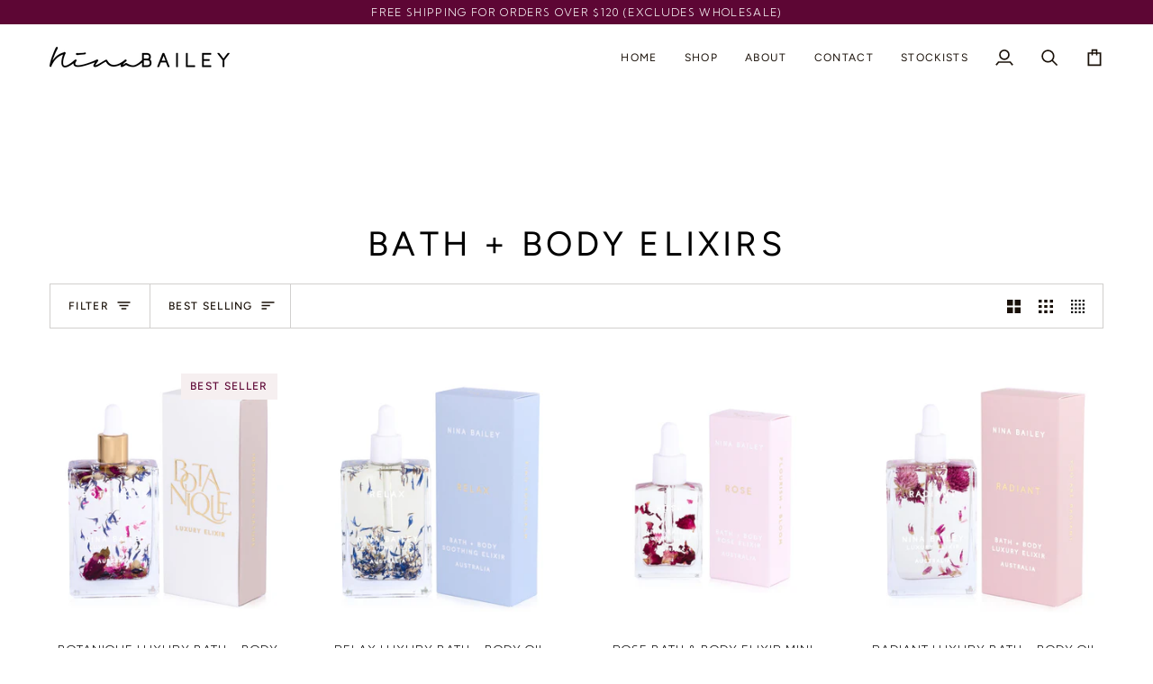

--- FILE ---
content_type: text/css
request_url: https://ninabailey.com.au/cdn/shop/t/27/assets/font-settings.css?v=154992252377165133401758856722
body_size: -72
content:
@font-face{font-family:Figtree;font-weight:400;font-style:normal;font-display:swap;src:url(//ninabailey.com.au/cdn/fonts/figtree/figtree_n4.3c0838aba1701047e60be6a99a1b0a40ce9b8419.woff2?h1=bmluYWJhaWxleS5jb20uYXU&h2=bmluYS1iYWlsZXkuYWNjb3VudC5teXNob3BpZnkuY29t&hmac=40c05284473fe81108ec5837db8bfd5a0bbb63a7de26cacb9d41aa360ab46a8c) format("woff2"),url(//ninabailey.com.au/cdn/fonts/figtree/figtree_n4.c0575d1db21fc3821f17fd6617d3dee552312137.woff?h1=bmluYWJhaWxleS5jb20uYXU&h2=bmluYS1iYWlsZXkuYWNjb3VudC5teXNob3BpZnkuY29t&hmac=46a16e8965cad532d7ef2ed541bcf04a1438fc815ed2f7d6888c3c85d3c00bf2) format("woff")}@font-face{font-family:Figtree;font-weight:400;font-style:normal;font-display:swap;src:url(//ninabailey.com.au/cdn/fonts/figtree/figtree_n4.3c0838aba1701047e60be6a99a1b0a40ce9b8419.woff2?h1=bmluYWJhaWxleS5jb20uYXU&h2=bmluYS1iYWlsZXkuYWNjb3VudC5teXNob3BpZnkuY29t&hmac=40c05284473fe81108ec5837db8bfd5a0bbb63a7de26cacb9d41aa360ab46a8c) format("woff2"),url(//ninabailey.com.au/cdn/fonts/figtree/figtree_n4.c0575d1db21fc3821f17fd6617d3dee552312137.woff?h1=bmluYWJhaWxleS5jb20uYXU&h2=bmluYS1iYWlsZXkuYWNjb3VudC5teXNob3BpZnkuY29t&hmac=46a16e8965cad532d7ef2ed541bcf04a1438fc815ed2f7d6888c3c85d3c00bf2) format("woff")}@font-face{font-family:Figtree;font-weight:400;font-style:normal;font-display:swap;src:url(//ninabailey.com.au/cdn/fonts/figtree/figtree_n4.3c0838aba1701047e60be6a99a1b0a40ce9b8419.woff2?h1=bmluYWJhaWxleS5jb20uYXU&h2=bmluYS1iYWlsZXkuYWNjb3VudC5teXNob3BpZnkuY29t&hmac=40c05284473fe81108ec5837db8bfd5a0bbb63a7de26cacb9d41aa360ab46a8c) format("woff2"),url(//ninabailey.com.au/cdn/fonts/figtree/figtree_n4.c0575d1db21fc3821f17fd6617d3dee552312137.woff?h1=bmluYWJhaWxleS5jb20uYXU&h2=bmluYS1iYWlsZXkuYWNjb3VudC5teXNob3BpZnkuY29t&hmac=46a16e8965cad532d7ef2ed541bcf04a1438fc815ed2f7d6888c3c85d3c00bf2) format("woff")}@font-face{font-family:Figtree;font-weight:500;font-style:normal;font-display:swap;src:url(//ninabailey.com.au/cdn/fonts/figtree/figtree_n5.3b6b7df38aa5986536945796e1f947445832047c.woff2?h1=bmluYWJhaWxleS5jb20uYXU&h2=bmluYS1iYWlsZXkuYWNjb3VudC5teXNob3BpZnkuY29t&hmac=20dfb35c88fd8d9a1b4f06de0dabc9cdc9499be91abbfd39e2b01cf828e9d5c2) format("woff2"),url(//ninabailey.com.au/cdn/fonts/figtree/figtree_n5.f26bf6dcae278b0ed902605f6605fa3338e81dab.woff?h1=bmluYWJhaWxleS5jb20uYXU&h2=bmluYS1iYWlsZXkuYWNjb3VudC5teXNob3BpZnkuY29t&hmac=85f16eff93238d57199db889438c10a94c7271f67d414739ed936fc4665dd6e9) format("woff")}@font-face{font-family:Figtree;font-weight:500;font-style:normal;font-display:swap;src:url(//ninabailey.com.au/cdn/fonts/figtree/figtree_n5.3b6b7df38aa5986536945796e1f947445832047c.woff2?h1=bmluYWJhaWxleS5jb20uYXU&h2=bmluYS1iYWlsZXkuYWNjb3VudC5teXNob3BpZnkuY29t&hmac=20dfb35c88fd8d9a1b4f06de0dabc9cdc9499be91abbfd39e2b01cf828e9d5c2) format("woff2"),url(//ninabailey.com.au/cdn/fonts/figtree/figtree_n5.f26bf6dcae278b0ed902605f6605fa3338e81dab.woff?h1=bmluYWJhaWxleS5jb20uYXU&h2=bmluYS1iYWlsZXkuYWNjb3VudC5teXNob3BpZnkuY29t&hmac=85f16eff93238d57199db889438c10a94c7271f67d414739ed936fc4665dd6e9) format("woff")}@font-face{font-family:Figtree;font-weight:500;font-style:normal;font-display:swap;src:url(//ninabailey.com.au/cdn/fonts/figtree/figtree_n5.3b6b7df38aa5986536945796e1f947445832047c.woff2?h1=bmluYWJhaWxleS5jb20uYXU&h2=bmluYS1iYWlsZXkuYWNjb3VudC5teXNob3BpZnkuY29t&hmac=20dfb35c88fd8d9a1b4f06de0dabc9cdc9499be91abbfd39e2b01cf828e9d5c2) format("woff2"),url(//ninabailey.com.au/cdn/fonts/figtree/figtree_n5.f26bf6dcae278b0ed902605f6605fa3338e81dab.woff?h1=bmluYWJhaWxleS5jb20uYXU&h2=bmluYS1iYWlsZXkuYWNjb3VudC5teXNob3BpZnkuY29t&hmac=85f16eff93238d57199db889438c10a94c7271f67d414739ed936fc4665dd6e9) format("woff")}@font-face{font-family:Figtree;font-weight:400;font-style:italic;font-display:swap;src:url(//ninabailey.com.au/cdn/fonts/figtree/figtree_i4.89f7a4275c064845c304a4cf8a4a586060656db2.woff2?h1=bmluYWJhaWxleS5jb20uYXU&h2=bmluYS1iYWlsZXkuYWNjb3VudC5teXNob3BpZnkuY29t&hmac=62d852d3b652827d821cf4f16a61db2bb2b43a033b2677008c05836702c1ba53) format("woff2"),url(//ninabailey.com.au/cdn/fonts/figtree/figtree_i4.6f955aaaafc55a22ffc1f32ecf3756859a5ad3e2.woff?h1=bmluYWJhaWxleS5jb20uYXU&h2=bmluYS1iYWlsZXkuYWNjb3VudC5teXNob3BpZnkuY29t&hmac=91f217102538757e0303f6477a9a971d62ceab4c9bae21f42bb755798bb8352a) format("woff")}@font-face{font-family:Figtree;font-weight:500;font-style:italic;font-display:swap;src:url(//ninabailey.com.au/cdn/fonts/figtree/figtree_i5.969396f679a62854cf82dbf67acc5721e41351f0.woff2?h1=bmluYWJhaWxleS5jb20uYXU&h2=bmluYS1iYWlsZXkuYWNjb3VudC5teXNob3BpZnkuY29t&hmac=ba1aa19fb558a64f1d26cb9efd5e444aa56881ea375bc0a9b44f03bb7ad0ef05) format("woff2"),url(//ninabailey.com.au/cdn/fonts/figtree/figtree_i5.93bc1cad6c73ca9815f9777c49176dfc9d2890dd.woff?h1=bmluYWJhaWxleS5jb20uYXU&h2=bmluYS1iYWlsZXkuYWNjb3VudC5teXNob3BpZnkuY29t&hmac=b980c2c90e6d0de676ba5733af735d1515cfda3cb2f0b4d57c9719a29f752be3) format("woff")}
/*# sourceMappingURL=/cdn/shop/t/27/assets/font-settings.css.map?v=154992252377165133401758856722 */
